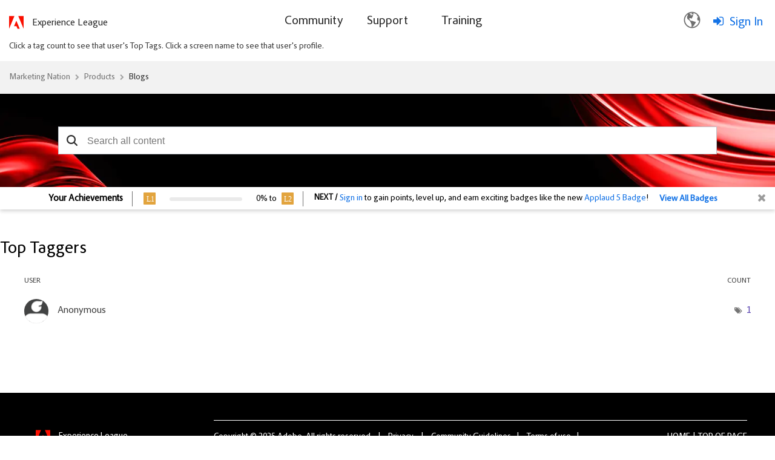

--- FILE ---
content_type: image/svg+xml
request_url: https://nation.marketo.com/html/@2BA2095933258775C41C7EC50BFE7400/assets/Adchoice-svg.svg
body_size: 315
content:
<svg version="1.2" xmlns="http://www.w3.org/2000/svg" viewBox="0 0 12 13" width="20" height="22">
	<title>Adchoice-svg</title>
	<style>
		.s0 { fill: #115262 } 
	</style>
	<path fill-rule="evenodd" class="s0" d="m3.7 2c0.3 0.1 0.6 0.4 1 0.5 1.6 0.8 3.3 1.8 4.9 2.7 0.5 0.2 1.1 0.6 1.5 1 0.1 0.1 0.2 0.4 0.2 0.6-0.1 0.6-0.8 0.8-1.3 1l-3.5 1.9c-0.5 0.3-1 0.8-1.6 0.4-0.2-0.1-0.3-0.2-0.4-0.4 0-0.3 0-2.1 0-2.3 0-0.5 0-0.8 0.3-1 0.2 0 0.3 0 0.5 0 0.6 0.3 0.4 1.2 0.4 1.9v0.5c0.8-0.4 1.7-0.9 2.6-1.3 0.3-0.1 0.8-0.3 0.9-0.7 0.1-0.4-0.9-0.8-1.2-1l-3.6-2c-0.2-0.1-0.9-0.6-1.3-0.5-0.2 0-0.3 0.2-0.3 0.3-0.1 0.3-0.1 0.5-0.1 0.8v4.5c0 0.4 0 0.8 0.1 1.2 0.3 0.5 1.1-0.4 1.4 0.4 0 0.2-0.1 0.4-0.2 0.5q-0.6 0.6-1.5 0.9c-0.2 0.1-0.3 0.1-0.5 0.1-0.9-0.2-0.7-1.6-0.7-2.6v-5.1c-0.1-0.8 0-1.5 0.2-2.3 0.2-0.2 0.4-0.2 0.7-0.3 0.4 0 0.8 0.1 1.5 0.3zm1.1 3c0.3-0.1 0.6 0.2 0.6 0.5 0.1 0.3-0.2 0.6-0.5 0.6-0.3 0.1-0.6-0.2-0.6-0.5 0-0.1 0-0.1 0-0.2 0.1-0.2 0.3-0.3 0.5-0.4z"/>
</svg>